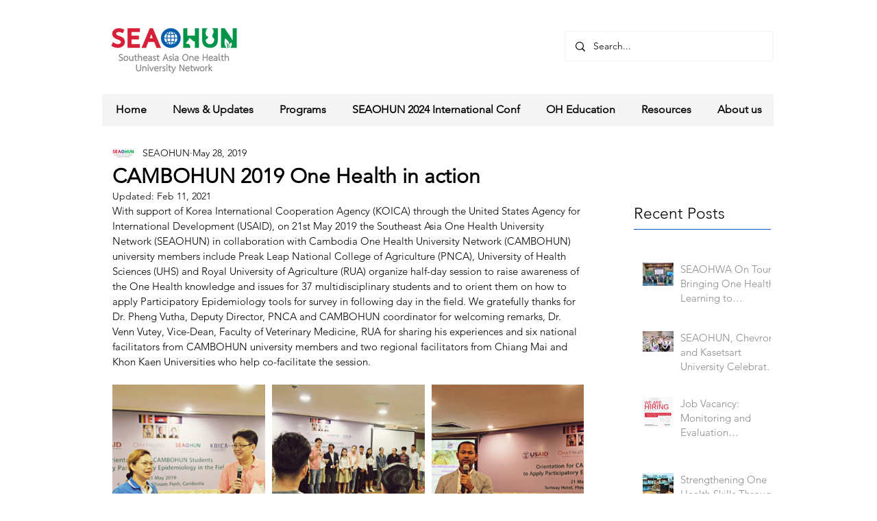

--- FILE ---
content_type: text/css; charset=utf-8
request_url: https://www.seaohun.org/_serverless/pro-gallery-css-v4-server/layoutCss?ver=2&id=8do2g-not-scoped&items=4734_5715_3727%7C4680_5958_3552%7C4631_5323_3596%7C4868_4107_2888%7C4986_6000_4000%7C4781_5964_3616%7C4756_6000_4000%7C4767_5577_3696%7C4601_6000_4000%7C4733_6000_4000%7C4609_6000_4000&container=561_688_1310_720&options=gallerySizeType:px%7CenableInfiniteScroll:true%7CtitlePlacement:SHOW_ON_HOVER%7CgridStyle:1%7CimageMargin:10%7CgalleryLayout:2%7CisVertical:false%7CnumberOfImagesPerRow:3%7CgallerySizePx:300%7CcubeRatio:1%7CcubeType:fill%7CgalleryThumbnailsAlignment:bottom%7CthumbnailSpacings:0
body_size: -140
content:
#pro-gallery-8do2g-not-scoped [data-hook="item-container"][data-idx="0"].gallery-item-container{opacity: 1 !important;display: block !important;transition: opacity .2s ease !important;top: 0px !important;left: 0px !important;right: auto !important;height: 222px !important;width: 223px !important;} #pro-gallery-8do2g-not-scoped [data-hook="item-container"][data-idx="0"] .gallery-item-common-info-outer{height: 100% !important;} #pro-gallery-8do2g-not-scoped [data-hook="item-container"][data-idx="0"] .gallery-item-common-info{height: 100% !important;width: 100% !important;} #pro-gallery-8do2g-not-scoped [data-hook="item-container"][data-idx="0"] .gallery-item-wrapper{width: 223px !important;height: 222px !important;margin: 0 !important;} #pro-gallery-8do2g-not-scoped [data-hook="item-container"][data-idx="0"] .gallery-item-content{width: 223px !important;height: 222px !important;margin: 0px 0px !important;opacity: 1 !important;} #pro-gallery-8do2g-not-scoped [data-hook="item-container"][data-idx="0"] .gallery-item-hover{width: 223px !important;height: 222px !important;opacity: 1 !important;} #pro-gallery-8do2g-not-scoped [data-hook="item-container"][data-idx="0"] .item-hover-flex-container{width: 223px !important;height: 222px !important;margin: 0px 0px !important;opacity: 1 !important;} #pro-gallery-8do2g-not-scoped [data-hook="item-container"][data-idx="0"] .gallery-item-wrapper img{width: 100% !important;height: 100% !important;opacity: 1 !important;} #pro-gallery-8do2g-not-scoped [data-hook="item-container"][data-idx="1"].gallery-item-container{opacity: 1 !important;display: block !important;transition: opacity .2s ease !important;top: 0px !important;left: 233px !important;right: auto !important;height: 222px !important;width: 223px !important;} #pro-gallery-8do2g-not-scoped [data-hook="item-container"][data-idx="1"] .gallery-item-common-info-outer{height: 100% !important;} #pro-gallery-8do2g-not-scoped [data-hook="item-container"][data-idx="1"] .gallery-item-common-info{height: 100% !important;width: 100% !important;} #pro-gallery-8do2g-not-scoped [data-hook="item-container"][data-idx="1"] .gallery-item-wrapper{width: 223px !important;height: 222px !important;margin: 0 !important;} #pro-gallery-8do2g-not-scoped [data-hook="item-container"][data-idx="1"] .gallery-item-content{width: 223px !important;height: 222px !important;margin: 0px 0px !important;opacity: 1 !important;} #pro-gallery-8do2g-not-scoped [data-hook="item-container"][data-idx="1"] .gallery-item-hover{width: 223px !important;height: 222px !important;opacity: 1 !important;} #pro-gallery-8do2g-not-scoped [data-hook="item-container"][data-idx="1"] .item-hover-flex-container{width: 223px !important;height: 222px !important;margin: 0px 0px !important;opacity: 1 !important;} #pro-gallery-8do2g-not-scoped [data-hook="item-container"][data-idx="1"] .gallery-item-wrapper img{width: 100% !important;height: 100% !important;opacity: 1 !important;} #pro-gallery-8do2g-not-scoped [data-hook="item-container"][data-idx="2"].gallery-item-container{opacity: 1 !important;display: block !important;transition: opacity .2s ease !important;top: 0px !important;left: 466px !important;right: auto !important;height: 222px !important;width: 222px !important;} #pro-gallery-8do2g-not-scoped [data-hook="item-container"][data-idx="2"] .gallery-item-common-info-outer{height: 100% !important;} #pro-gallery-8do2g-not-scoped [data-hook="item-container"][data-idx="2"] .gallery-item-common-info{height: 100% !important;width: 100% !important;} #pro-gallery-8do2g-not-scoped [data-hook="item-container"][data-idx="2"] .gallery-item-wrapper{width: 222px !important;height: 222px !important;margin: 0 !important;} #pro-gallery-8do2g-not-scoped [data-hook="item-container"][data-idx="2"] .gallery-item-content{width: 222px !important;height: 222px !important;margin: 0px 0px !important;opacity: 1 !important;} #pro-gallery-8do2g-not-scoped [data-hook="item-container"][data-idx="2"] .gallery-item-hover{width: 222px !important;height: 222px !important;opacity: 1 !important;} #pro-gallery-8do2g-not-scoped [data-hook="item-container"][data-idx="2"] .item-hover-flex-container{width: 222px !important;height: 222px !important;margin: 0px 0px !important;opacity: 1 !important;} #pro-gallery-8do2g-not-scoped [data-hook="item-container"][data-idx="2"] .gallery-item-wrapper img{width: 100% !important;height: 100% !important;opacity: 1 !important;} #pro-gallery-8do2g-not-scoped [data-hook="item-container"][data-idx="3"].gallery-item-container{opacity: 1 !important;display: block !important;transition: opacity .2s ease !important;top: 232px !important;left: 0px !important;right: auto !important;height: 222px !important;width: 223px !important;} #pro-gallery-8do2g-not-scoped [data-hook="item-container"][data-idx="3"] .gallery-item-common-info-outer{height: 100% !important;} #pro-gallery-8do2g-not-scoped [data-hook="item-container"][data-idx="3"] .gallery-item-common-info{height: 100% !important;width: 100% !important;} #pro-gallery-8do2g-not-scoped [data-hook="item-container"][data-idx="3"] .gallery-item-wrapper{width: 223px !important;height: 222px !important;margin: 0 !important;} #pro-gallery-8do2g-not-scoped [data-hook="item-container"][data-idx="3"] .gallery-item-content{width: 223px !important;height: 222px !important;margin: 0px 0px !important;opacity: 1 !important;} #pro-gallery-8do2g-not-scoped [data-hook="item-container"][data-idx="3"] .gallery-item-hover{width: 223px !important;height: 222px !important;opacity: 1 !important;} #pro-gallery-8do2g-not-scoped [data-hook="item-container"][data-idx="3"] .item-hover-flex-container{width: 223px !important;height: 222px !important;margin: 0px 0px !important;opacity: 1 !important;} #pro-gallery-8do2g-not-scoped [data-hook="item-container"][data-idx="3"] .gallery-item-wrapper img{width: 100% !important;height: 100% !important;opacity: 1 !important;} #pro-gallery-8do2g-not-scoped [data-hook="item-container"][data-idx="4"]{display: none !important;} #pro-gallery-8do2g-not-scoped [data-hook="item-container"][data-idx="5"]{display: none !important;} #pro-gallery-8do2g-not-scoped [data-hook="item-container"][data-idx="6"]{display: none !important;} #pro-gallery-8do2g-not-scoped [data-hook="item-container"][data-idx="7"]{display: none !important;} #pro-gallery-8do2g-not-scoped [data-hook="item-container"][data-idx="8"]{display: none !important;} #pro-gallery-8do2g-not-scoped [data-hook="item-container"][data-idx="9"]{display: none !important;} #pro-gallery-8do2g-not-scoped [data-hook="item-container"][data-idx="10"]{display: none !important;} #pro-gallery-8do2g-not-scoped .pro-gallery-prerender{height:918px !important;}#pro-gallery-8do2g-not-scoped {height:918px !important; width:688px !important;}#pro-gallery-8do2g-not-scoped .pro-gallery-margin-container {height:918px !important;}#pro-gallery-8do2g-not-scoped .pro-gallery {height:918px !important; width:688px !important;}#pro-gallery-8do2g-not-scoped .pro-gallery-parent-container {height:918px !important; width:698px !important;}

--- FILE ---
content_type: text/css; charset=utf-8
request_url: https://www.seaohun.org/_serverless/pro-gallery-css-v4-server/layoutCss?ver=2&id=elv5t-not-scoped&items=4851_6000_4000%7C4769_6000_4000%7C4567_6000_4000%7C4583_6000_4000%7C4667_4544_3291%7C4777_5349_3565%7C4942_6000_4000%7C4554_6000_4000%7C4705_6000_4000%7C4951_6000_4000%7C4816_5848_3682%7C4569_6000_4000%7C4848_5240_3500%7C4612_6000_4000%7C4694_5958_3552%7C4975_6000_4000&container=2047_688_1970_720&options=gallerySizeType:px%7CenableInfiniteScroll:true%7CtitlePlacement:SHOW_ON_HOVER%7CgridStyle:1%7CimageMargin:10%7CgalleryLayout:2%7CisVertical:false%7CnumberOfImagesPerRow:3%7CgallerySizePx:300%7CcubeRatio:1%7CcubeType:fill%7CgalleryThumbnailsAlignment:bottom%7CthumbnailSpacings:0
body_size: -181
content:
#pro-gallery-elv5t-not-scoped [data-hook="item-container"][data-idx="0"].gallery-item-container{opacity: 1 !important;display: block !important;transition: opacity .2s ease !important;top: 0px !important;left: 0px !important;right: auto !important;height: 222px !important;width: 223px !important;} #pro-gallery-elv5t-not-scoped [data-hook="item-container"][data-idx="0"] .gallery-item-common-info-outer{height: 100% !important;} #pro-gallery-elv5t-not-scoped [data-hook="item-container"][data-idx="0"] .gallery-item-common-info{height: 100% !important;width: 100% !important;} #pro-gallery-elv5t-not-scoped [data-hook="item-container"][data-idx="0"] .gallery-item-wrapper{width: 223px !important;height: 222px !important;margin: 0 !important;} #pro-gallery-elv5t-not-scoped [data-hook="item-container"][data-idx="0"] .gallery-item-content{width: 223px !important;height: 222px !important;margin: 0px 0px !important;opacity: 1 !important;} #pro-gallery-elv5t-not-scoped [data-hook="item-container"][data-idx="0"] .gallery-item-hover{width: 223px !important;height: 222px !important;opacity: 1 !important;} #pro-gallery-elv5t-not-scoped [data-hook="item-container"][data-idx="0"] .item-hover-flex-container{width: 223px !important;height: 222px !important;margin: 0px 0px !important;opacity: 1 !important;} #pro-gallery-elv5t-not-scoped [data-hook="item-container"][data-idx="0"] .gallery-item-wrapper img{width: 100% !important;height: 100% !important;opacity: 1 !important;} #pro-gallery-elv5t-not-scoped [data-hook="item-container"][data-idx="1"].gallery-item-container{opacity: 1 !important;display: block !important;transition: opacity .2s ease !important;top: 0px !important;left: 233px !important;right: auto !important;height: 222px !important;width: 223px !important;} #pro-gallery-elv5t-not-scoped [data-hook="item-container"][data-idx="1"] .gallery-item-common-info-outer{height: 100% !important;} #pro-gallery-elv5t-not-scoped [data-hook="item-container"][data-idx="1"] .gallery-item-common-info{height: 100% !important;width: 100% !important;} #pro-gallery-elv5t-not-scoped [data-hook="item-container"][data-idx="1"] .gallery-item-wrapper{width: 223px !important;height: 222px !important;margin: 0 !important;} #pro-gallery-elv5t-not-scoped [data-hook="item-container"][data-idx="1"] .gallery-item-content{width: 223px !important;height: 222px !important;margin: 0px 0px !important;opacity: 1 !important;} #pro-gallery-elv5t-not-scoped [data-hook="item-container"][data-idx="1"] .gallery-item-hover{width: 223px !important;height: 222px !important;opacity: 1 !important;} #pro-gallery-elv5t-not-scoped [data-hook="item-container"][data-idx="1"] .item-hover-flex-container{width: 223px !important;height: 222px !important;margin: 0px 0px !important;opacity: 1 !important;} #pro-gallery-elv5t-not-scoped [data-hook="item-container"][data-idx="1"] .gallery-item-wrapper img{width: 100% !important;height: 100% !important;opacity: 1 !important;} #pro-gallery-elv5t-not-scoped [data-hook="item-container"][data-idx="2"].gallery-item-container{opacity: 1 !important;display: block !important;transition: opacity .2s ease !important;top: 0px !important;left: 466px !important;right: auto !important;height: 222px !important;width: 222px !important;} #pro-gallery-elv5t-not-scoped [data-hook="item-container"][data-idx="2"] .gallery-item-common-info-outer{height: 100% !important;} #pro-gallery-elv5t-not-scoped [data-hook="item-container"][data-idx="2"] .gallery-item-common-info{height: 100% !important;width: 100% !important;} #pro-gallery-elv5t-not-scoped [data-hook="item-container"][data-idx="2"] .gallery-item-wrapper{width: 222px !important;height: 222px !important;margin: 0 !important;} #pro-gallery-elv5t-not-scoped [data-hook="item-container"][data-idx="2"] .gallery-item-content{width: 222px !important;height: 222px !important;margin: 0px 0px !important;opacity: 1 !important;} #pro-gallery-elv5t-not-scoped [data-hook="item-container"][data-idx="2"] .gallery-item-hover{width: 222px !important;height: 222px !important;opacity: 1 !important;} #pro-gallery-elv5t-not-scoped [data-hook="item-container"][data-idx="2"] .item-hover-flex-container{width: 222px !important;height: 222px !important;margin: 0px 0px !important;opacity: 1 !important;} #pro-gallery-elv5t-not-scoped [data-hook="item-container"][data-idx="2"] .gallery-item-wrapper img{width: 100% !important;height: 100% !important;opacity: 1 !important;} #pro-gallery-elv5t-not-scoped [data-hook="item-container"][data-idx="3"]{display: none !important;} #pro-gallery-elv5t-not-scoped [data-hook="item-container"][data-idx="4"]{display: none !important;} #pro-gallery-elv5t-not-scoped [data-hook="item-container"][data-idx="5"]{display: none !important;} #pro-gallery-elv5t-not-scoped [data-hook="item-container"][data-idx="6"]{display: none !important;} #pro-gallery-elv5t-not-scoped [data-hook="item-container"][data-idx="7"]{display: none !important;} #pro-gallery-elv5t-not-scoped [data-hook="item-container"][data-idx="8"]{display: none !important;} #pro-gallery-elv5t-not-scoped [data-hook="item-container"][data-idx="9"]{display: none !important;} #pro-gallery-elv5t-not-scoped [data-hook="item-container"][data-idx="10"]{display: none !important;} #pro-gallery-elv5t-not-scoped [data-hook="item-container"][data-idx="11"]{display: none !important;} #pro-gallery-elv5t-not-scoped [data-hook="item-container"][data-idx="12"]{display: none !important;} #pro-gallery-elv5t-not-scoped [data-hook="item-container"][data-idx="13"]{display: none !important;} #pro-gallery-elv5t-not-scoped [data-hook="item-container"][data-idx="14"]{display: none !important;} #pro-gallery-elv5t-not-scoped [data-hook="item-container"][data-idx="15"]{display: none !important;} #pro-gallery-elv5t-not-scoped .pro-gallery-prerender{height:1382px !important;}#pro-gallery-elv5t-not-scoped {height:1382px !important; width:688px !important;}#pro-gallery-elv5t-not-scoped .pro-gallery-margin-container {height:1382px !important;}#pro-gallery-elv5t-not-scoped .pro-gallery {height:1382px !important; width:688px !important;}#pro-gallery-elv5t-not-scoped .pro-gallery-parent-container {height:1382px !important; width:698px !important;}